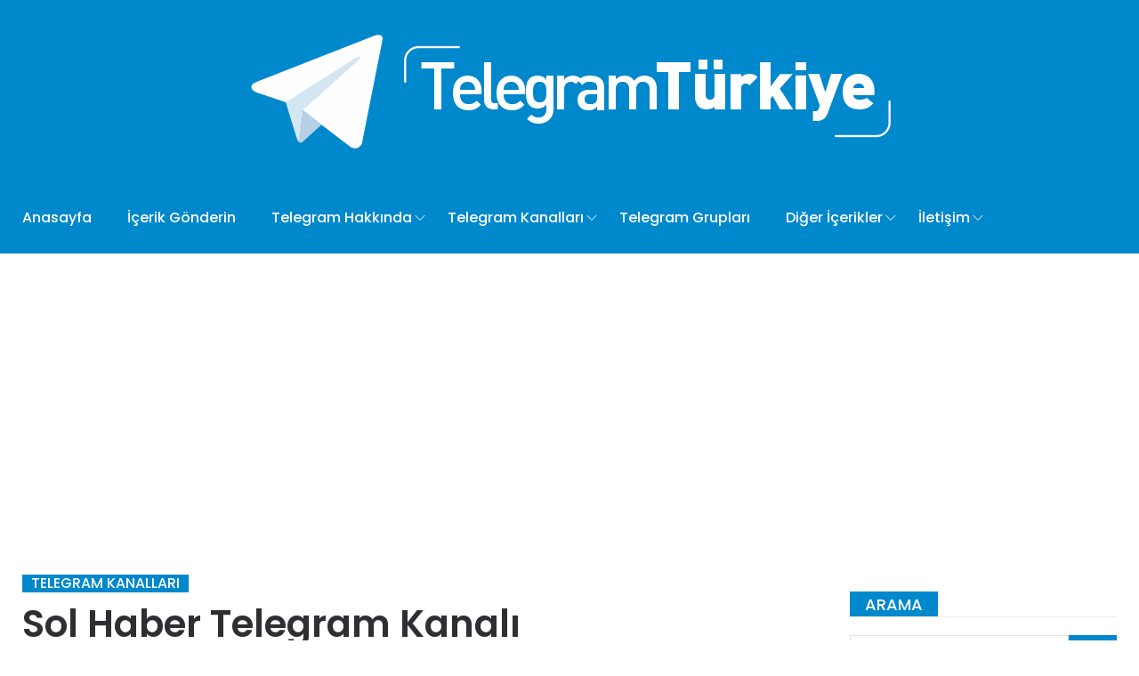

--- FILE ---
content_type: text/html; charset=UTF-8
request_url: https://telegramturkiye.com/sol-haber-telegram-kanali/
body_size: 13986
content:
<!DOCTYPE html>
<html dir="ltr" lang="tr" itemscope itemtype="https://schema.org/BlogPosting">
<head>
    <meta charset="UTF-8">
    <meta name="viewport" content="width=device-width">
	<meta name="yandex-verification" content="f785533025d870ba" />
	    <link rel="profile" href="https://gmpg.org/xfn/11" />
    <link rel="pingback" href="https://telegramturkiye.com/xmlrpc.php">
	<link rel="shortcut icon" href="https://telegramturkiye.com/wp-content/uploads/2019/12/Telegram-Logo-Boyut.png" type="image/x-icon" />

    <title>Sol Haber Telegram Kanalı | Telegram Türkiye</title>
	<style>img:is([sizes="auto" i], [sizes^="auto," i]) { contain-intrinsic-size: 3000px 1500px }</style>
	
		<!-- All in One SEO 4.7.8 - aioseo.com -->
	<meta name="robots" content="max-image-preview:large" />
	<meta name="author" content="İçerik Yöneticisi"/>
	<meta name="keywords" content="haber kanalları telegram,sol haber kanalı,solcu gazetesi haber kanalı,telegram ekonomi haberleri,telegram gazete kanalları,telegram gündem yorumları,telegram gündemdeki haberler,telegram haber kanalları,telegram kanalları,telegram siyasi haberler kanalı,telegram sol haber,telegram solcu gazete kanalı,telegram son dakika haberleri kanalı" />
	<link rel="canonical" href="https://telegramturkiye.com/sol-haber-telegram-kanali/" />
	<meta name="generator" content="All in One SEO (AIOSEO) 4.7.8" />
		<script type="application/ld+json" class="aioseo-schema">
			{"@context":"https:\/\/schema.org","@graph":[{"@type":"Article","@id":"https:\/\/telegramturkiye.com\/sol-haber-telegram-kanali\/#article","name":"Sol Haber Telegram Kanal\u0131 | Telegram T\u00fcrkiye","headline":"Sol Haber Telegram Kanal\u0131","author":{"@id":"https:\/\/telegramturkiye.com\/author\/icerikyoneticisi\/#author"},"publisher":{"@id":"https:\/\/telegramturkiye.com\/#organization"},"image":{"@type":"ImageObject","url":"https:\/\/telegramturkiye.com\/wp-content\/uploads\/2021\/05\/solhaber.jpg","width":320,"height":320},"datePublished":"2021-05-18T16:17:25+03:00","dateModified":"2021-05-18T16:17:25+03:00","inLanguage":"tr-TR","mainEntityOfPage":{"@id":"https:\/\/telegramturkiye.com\/sol-haber-telegram-kanali\/#webpage"},"isPartOf":{"@id":"https:\/\/telegramturkiye.com\/sol-haber-telegram-kanali\/#webpage"},"articleSection":"Telegram Kanallar\u0131, haber kanallar\u0131 telegram, sol haber kanal\u0131, solcu gazetesi haber kanal\u0131, telegram ekonomi haberleri, telegram gazete kanallar\u0131, telegram g\u00fcndem yorumlar\u0131, telegram g\u00fcndemdeki haberler, Telegram Haber Kanallar\u0131, telegram kanallar\u0131, telegram siyasi haberler kanal\u0131, telegram sol haber, telegram solcu gazete kanal\u0131, telegram son dakika haberleri kanal\u0131, G\u00f6rsel"},{"@type":"BreadcrumbList","@id":"https:\/\/telegramturkiye.com\/sol-haber-telegram-kanali\/#breadcrumblist","itemListElement":[{"@type":"ListItem","@id":"https:\/\/telegramturkiye.com\/#listItem","position":1,"name":"Ev","item":"https:\/\/telegramturkiye.com\/","nextItem":{"@type":"ListItem","@id":"https:\/\/telegramturkiye.com\/sol-haber-telegram-kanali\/#listItem","name":"Sol Haber Telegram Kanal\u0131"}},{"@type":"ListItem","@id":"https:\/\/telegramturkiye.com\/sol-haber-telegram-kanali\/#listItem","position":2,"name":"Sol Haber Telegram Kanal\u0131","previousItem":{"@type":"ListItem","@id":"https:\/\/telegramturkiye.com\/#listItem","name":"Ev"}}]},{"@type":"Organization","@id":"https:\/\/telegramturkiye.com\/#organization","name":"Telegram T\u00fcrkiye","description":"Telegram Nedir? \u00d6zellikleri Nelerdir?","url":"https:\/\/telegramturkiye.com\/","telephone":"+905073375884"},{"@type":"Person","@id":"https:\/\/telegramturkiye.com\/author\/icerikyoneticisi\/#author","url":"https:\/\/telegramturkiye.com\/author\/icerikyoneticisi\/","name":"\u0130\u00e7erik Y\u00f6neticisi","image":{"@type":"ImageObject","@id":"https:\/\/telegramturkiye.com\/sol-haber-telegram-kanali\/#authorImage","url":"https:\/\/secure.gravatar.com\/avatar\/071ab88b919a59ad7a961022cdc84aa0?s=96&d=mm&r=g","width":96,"height":96,"caption":"\u0130\u00e7erik Y\u00f6neticisi"}},{"@type":"WebPage","@id":"https:\/\/telegramturkiye.com\/sol-haber-telegram-kanali\/#webpage","url":"https:\/\/telegramturkiye.com\/sol-haber-telegram-kanali\/","name":"Sol Haber Telegram Kanal\u0131 | Telegram T\u00fcrkiye","inLanguage":"tr-TR","isPartOf":{"@id":"https:\/\/telegramturkiye.com\/#website"},"breadcrumb":{"@id":"https:\/\/telegramturkiye.com\/sol-haber-telegram-kanali\/#breadcrumblist"},"author":{"@id":"https:\/\/telegramturkiye.com\/author\/icerikyoneticisi\/#author"},"creator":{"@id":"https:\/\/telegramturkiye.com\/author\/icerikyoneticisi\/#author"},"image":{"@type":"ImageObject","url":"https:\/\/telegramturkiye.com\/wp-content\/uploads\/2021\/05\/solhaber.jpg","@id":"https:\/\/telegramturkiye.com\/sol-haber-telegram-kanali\/#mainImage","width":320,"height":320},"primaryImageOfPage":{"@id":"https:\/\/telegramturkiye.com\/sol-haber-telegram-kanali\/#mainImage"},"datePublished":"2021-05-18T16:17:25+03:00","dateModified":"2021-05-18T16:17:25+03:00"},{"@type":"WebSite","@id":"https:\/\/telegramturkiye.com\/#website","url":"https:\/\/telegramturkiye.com\/","name":"Telegram T\u00fcrkiye","description":"Telegram Nedir? \u00d6zellikleri Nelerdir?","inLanguage":"tr-TR","publisher":{"@id":"https:\/\/telegramturkiye.com\/#organization"}}]}
		</script>
		<!-- All in One SEO -->

<link rel='dns-prefetch' href='//fonts.googleapis.com' />
<link rel="alternate" type="application/rss+xml" title="Telegram Türkiye &raquo; akışı" href="https://telegramturkiye.com/feed/" />
<link rel="alternate" type="application/rss+xml" title="Telegram Türkiye &raquo; yorum akışı" href="https://telegramturkiye.com/comments/feed/" />
<link rel="alternate" type="application/rss+xml" title="Telegram Türkiye &raquo; Sol Haber Telegram Kanalı yorum akışı" href="https://telegramturkiye.com/sol-haber-telegram-kanali/feed/" />
<link rel='stylesheet' id='wp-block-library-css' href='https://telegramturkiye.com/wp-includes/css/dist/block-library/style.min.css' type='text/css' media='all' />
<style id='classic-theme-styles-inline-css' type='text/css'>
/*! This file is auto-generated */
.wp-block-button__link{color:#fff;background-color:#32373c;border-radius:9999px;box-shadow:none;text-decoration:none;padding:calc(.667em + 2px) calc(1.333em + 2px);font-size:1.125em}.wp-block-file__button{background:#32373c;color:#fff;text-decoration:none}
</style>
<style id='global-styles-inline-css' type='text/css'>
:root{--wp--preset--aspect-ratio--square: 1;--wp--preset--aspect-ratio--4-3: 4/3;--wp--preset--aspect-ratio--3-4: 3/4;--wp--preset--aspect-ratio--3-2: 3/2;--wp--preset--aspect-ratio--2-3: 2/3;--wp--preset--aspect-ratio--16-9: 16/9;--wp--preset--aspect-ratio--9-16: 9/16;--wp--preset--color--black: #000000;--wp--preset--color--cyan-bluish-gray: #abb8c3;--wp--preset--color--white: #ffffff;--wp--preset--color--pale-pink: #f78da7;--wp--preset--color--vivid-red: #cf2e2e;--wp--preset--color--luminous-vivid-orange: #ff6900;--wp--preset--color--luminous-vivid-amber: #fcb900;--wp--preset--color--light-green-cyan: #7bdcb5;--wp--preset--color--vivid-green-cyan: #00d084;--wp--preset--color--pale-cyan-blue: #8ed1fc;--wp--preset--color--vivid-cyan-blue: #0693e3;--wp--preset--color--vivid-purple: #9b51e0;--wp--preset--gradient--vivid-cyan-blue-to-vivid-purple: linear-gradient(135deg,rgba(6,147,227,1) 0%,rgb(155,81,224) 100%);--wp--preset--gradient--light-green-cyan-to-vivid-green-cyan: linear-gradient(135deg,rgb(122,220,180) 0%,rgb(0,208,130) 100%);--wp--preset--gradient--luminous-vivid-amber-to-luminous-vivid-orange: linear-gradient(135deg,rgba(252,185,0,1) 0%,rgba(255,105,0,1) 100%);--wp--preset--gradient--luminous-vivid-orange-to-vivid-red: linear-gradient(135deg,rgba(255,105,0,1) 0%,rgb(207,46,46) 100%);--wp--preset--gradient--very-light-gray-to-cyan-bluish-gray: linear-gradient(135deg,rgb(238,238,238) 0%,rgb(169,184,195) 100%);--wp--preset--gradient--cool-to-warm-spectrum: linear-gradient(135deg,rgb(74,234,220) 0%,rgb(151,120,209) 20%,rgb(207,42,186) 40%,rgb(238,44,130) 60%,rgb(251,105,98) 80%,rgb(254,248,76) 100%);--wp--preset--gradient--blush-light-purple: linear-gradient(135deg,rgb(255,206,236) 0%,rgb(152,150,240) 100%);--wp--preset--gradient--blush-bordeaux: linear-gradient(135deg,rgb(254,205,165) 0%,rgb(254,45,45) 50%,rgb(107,0,62) 100%);--wp--preset--gradient--luminous-dusk: linear-gradient(135deg,rgb(255,203,112) 0%,rgb(199,81,192) 50%,rgb(65,88,208) 100%);--wp--preset--gradient--pale-ocean: linear-gradient(135deg,rgb(255,245,203) 0%,rgb(182,227,212) 50%,rgb(51,167,181) 100%);--wp--preset--gradient--electric-grass: linear-gradient(135deg,rgb(202,248,128) 0%,rgb(113,206,126) 100%);--wp--preset--gradient--midnight: linear-gradient(135deg,rgb(2,3,129) 0%,rgb(40,116,252) 100%);--wp--preset--font-size--small: 13px;--wp--preset--font-size--medium: 20px;--wp--preset--font-size--large: 36px;--wp--preset--font-size--x-large: 42px;--wp--preset--spacing--20: 0.44rem;--wp--preset--spacing--30: 0.67rem;--wp--preset--spacing--40: 1rem;--wp--preset--spacing--50: 1.5rem;--wp--preset--spacing--60: 2.25rem;--wp--preset--spacing--70: 3.38rem;--wp--preset--spacing--80: 5.06rem;--wp--preset--shadow--natural: 6px 6px 9px rgba(0, 0, 0, 0.2);--wp--preset--shadow--deep: 12px 12px 50px rgba(0, 0, 0, 0.4);--wp--preset--shadow--sharp: 6px 6px 0px rgba(0, 0, 0, 0.2);--wp--preset--shadow--outlined: 6px 6px 0px -3px rgba(255, 255, 255, 1), 6px 6px rgba(0, 0, 0, 1);--wp--preset--shadow--crisp: 6px 6px 0px rgba(0, 0, 0, 1);}:where(.is-layout-flex){gap: 0.5em;}:where(.is-layout-grid){gap: 0.5em;}body .is-layout-flex{display: flex;}.is-layout-flex{flex-wrap: wrap;align-items: center;}.is-layout-flex > :is(*, div){margin: 0;}body .is-layout-grid{display: grid;}.is-layout-grid > :is(*, div){margin: 0;}:where(.wp-block-columns.is-layout-flex){gap: 2em;}:where(.wp-block-columns.is-layout-grid){gap: 2em;}:where(.wp-block-post-template.is-layout-flex){gap: 1.25em;}:where(.wp-block-post-template.is-layout-grid){gap: 1.25em;}.has-black-color{color: var(--wp--preset--color--black) !important;}.has-cyan-bluish-gray-color{color: var(--wp--preset--color--cyan-bluish-gray) !important;}.has-white-color{color: var(--wp--preset--color--white) !important;}.has-pale-pink-color{color: var(--wp--preset--color--pale-pink) !important;}.has-vivid-red-color{color: var(--wp--preset--color--vivid-red) !important;}.has-luminous-vivid-orange-color{color: var(--wp--preset--color--luminous-vivid-orange) !important;}.has-luminous-vivid-amber-color{color: var(--wp--preset--color--luminous-vivid-amber) !important;}.has-light-green-cyan-color{color: var(--wp--preset--color--light-green-cyan) !important;}.has-vivid-green-cyan-color{color: var(--wp--preset--color--vivid-green-cyan) !important;}.has-pale-cyan-blue-color{color: var(--wp--preset--color--pale-cyan-blue) !important;}.has-vivid-cyan-blue-color{color: var(--wp--preset--color--vivid-cyan-blue) !important;}.has-vivid-purple-color{color: var(--wp--preset--color--vivid-purple) !important;}.has-black-background-color{background-color: var(--wp--preset--color--black) !important;}.has-cyan-bluish-gray-background-color{background-color: var(--wp--preset--color--cyan-bluish-gray) !important;}.has-white-background-color{background-color: var(--wp--preset--color--white) !important;}.has-pale-pink-background-color{background-color: var(--wp--preset--color--pale-pink) !important;}.has-vivid-red-background-color{background-color: var(--wp--preset--color--vivid-red) !important;}.has-luminous-vivid-orange-background-color{background-color: var(--wp--preset--color--luminous-vivid-orange) !important;}.has-luminous-vivid-amber-background-color{background-color: var(--wp--preset--color--luminous-vivid-amber) !important;}.has-light-green-cyan-background-color{background-color: var(--wp--preset--color--light-green-cyan) !important;}.has-vivid-green-cyan-background-color{background-color: var(--wp--preset--color--vivid-green-cyan) !important;}.has-pale-cyan-blue-background-color{background-color: var(--wp--preset--color--pale-cyan-blue) !important;}.has-vivid-cyan-blue-background-color{background-color: var(--wp--preset--color--vivid-cyan-blue) !important;}.has-vivid-purple-background-color{background-color: var(--wp--preset--color--vivid-purple) !important;}.has-black-border-color{border-color: var(--wp--preset--color--black) !important;}.has-cyan-bluish-gray-border-color{border-color: var(--wp--preset--color--cyan-bluish-gray) !important;}.has-white-border-color{border-color: var(--wp--preset--color--white) !important;}.has-pale-pink-border-color{border-color: var(--wp--preset--color--pale-pink) !important;}.has-vivid-red-border-color{border-color: var(--wp--preset--color--vivid-red) !important;}.has-luminous-vivid-orange-border-color{border-color: var(--wp--preset--color--luminous-vivid-orange) !important;}.has-luminous-vivid-amber-border-color{border-color: var(--wp--preset--color--luminous-vivid-amber) !important;}.has-light-green-cyan-border-color{border-color: var(--wp--preset--color--light-green-cyan) !important;}.has-vivid-green-cyan-border-color{border-color: var(--wp--preset--color--vivid-green-cyan) !important;}.has-pale-cyan-blue-border-color{border-color: var(--wp--preset--color--pale-cyan-blue) !important;}.has-vivid-cyan-blue-border-color{border-color: var(--wp--preset--color--vivid-cyan-blue) !important;}.has-vivid-purple-border-color{border-color: var(--wp--preset--color--vivid-purple) !important;}.has-vivid-cyan-blue-to-vivid-purple-gradient-background{background: var(--wp--preset--gradient--vivid-cyan-blue-to-vivid-purple) !important;}.has-light-green-cyan-to-vivid-green-cyan-gradient-background{background: var(--wp--preset--gradient--light-green-cyan-to-vivid-green-cyan) !important;}.has-luminous-vivid-amber-to-luminous-vivid-orange-gradient-background{background: var(--wp--preset--gradient--luminous-vivid-amber-to-luminous-vivid-orange) !important;}.has-luminous-vivid-orange-to-vivid-red-gradient-background{background: var(--wp--preset--gradient--luminous-vivid-orange-to-vivid-red) !important;}.has-very-light-gray-to-cyan-bluish-gray-gradient-background{background: var(--wp--preset--gradient--very-light-gray-to-cyan-bluish-gray) !important;}.has-cool-to-warm-spectrum-gradient-background{background: var(--wp--preset--gradient--cool-to-warm-spectrum) !important;}.has-blush-light-purple-gradient-background{background: var(--wp--preset--gradient--blush-light-purple) !important;}.has-blush-bordeaux-gradient-background{background: var(--wp--preset--gradient--blush-bordeaux) !important;}.has-luminous-dusk-gradient-background{background: var(--wp--preset--gradient--luminous-dusk) !important;}.has-pale-ocean-gradient-background{background: var(--wp--preset--gradient--pale-ocean) !important;}.has-electric-grass-gradient-background{background: var(--wp--preset--gradient--electric-grass) !important;}.has-midnight-gradient-background{background: var(--wp--preset--gradient--midnight) !important;}.has-small-font-size{font-size: var(--wp--preset--font-size--small) !important;}.has-medium-font-size{font-size: var(--wp--preset--font-size--medium) !important;}.has-large-font-size{font-size: var(--wp--preset--font-size--large) !important;}.has-x-large-font-size{font-size: var(--wp--preset--font-size--x-large) !important;}
:where(.wp-block-post-template.is-layout-flex){gap: 1.25em;}:where(.wp-block-post-template.is-layout-grid){gap: 1.25em;}
:where(.wp-block-columns.is-layout-flex){gap: 2em;}:where(.wp-block-columns.is-layout-grid){gap: 2em;}
:root :where(.wp-block-pullquote){font-size: 1.5em;line-height: 1.6;}
</style>
<link crossorigin="anonymous" integrity="sha384-z/TX11JnTXgeaT0cx273xZ01goybsi1ikx1mQ001qD8nfUOyO8lR/uttVfPhowWL" rel='stylesheet' id='wprc-style-css' href="https://cdn.jsdelivr.net/wp/report-content/tags/1.7/static/css/styles.css" type='text/css' media='all' />
<link rel='stylesheet' id='core-front-css' href='https://telegramturkiye.com/wp-content/plugins/theme-core/assets/css/na-core-front.css' type='text/css' media='all' />
<link crossorigin="anonymous" integrity="sha384-mr4kxcwdMn1K7nACGCoCon9FWsQVKc42Lb0n94fDQStno+yybWVUpfZp4kF3ilsx" rel='stylesheet' id='if-menu-site-css-css' href="https://cdn.jsdelivr.net/wp/if-menu/tags/0.19.2/assets/if-menu-site.css" type='text/css' media='all' />
<link rel='stylesheet' id='peflican-fonts-css' href='//fonts.googleapis.com/css?family=Poppins%3A300%2C400%2C500%2C600%2C700&#038;subset=latin%2Clatin-ext' type='text/css' media='all' />
<link rel='stylesheet' id='bootstrap-css' href='https://telegramturkiye.com/wp-content/themes/TelegramTurkiye/assets/css/bootstrap.min.css' type='text/css' media='all' />
<link rel='stylesheet' id='font-awesome-css' href='https://telegramturkiye.com/wp-content/plugins/js_composer/assets/lib/bower/font-awesome/css/font-awesome.min.css' type='text/css' media='all' />
<link rel='stylesheet' id='jquery-ui-css' href='https://telegramturkiye.com/wp-content/themes/TelegramTurkiye/assets/css/jquery-ui.min.css' type='text/css' media='all' />
<link rel='stylesheet' id='themify-icons-css' href='https://telegramturkiye.com/wp-content/themes/TelegramTurkiye/assets/css/themify-icons.css' type='text/css' media='all' />
<link rel='stylesheet' id='photoswipe-css' href='https://telegramturkiye.com/wp-content/themes/TelegramTurkiye/assets/css/photoswipe.css' type='text/css' media='all' />
<link rel='stylesheet' id='default-skin-css' href='https://telegramturkiye.com/wp-content/themes/TelegramTurkiye/assets/css/default-skin/default-skin.css' type='text/css' media='all' />
<link rel='stylesheet' id='peflican-main-css' href='https://telegramturkiye.com/wp-content/themes/TelegramTurkiye/style.css' type='text/css' media='all' />
<link rel='stylesheet' id='peflican-css-css' href='https://telegramturkiye.com/wp-content/themes/TelegramTurkiye/assets/css/style-default.min.css' type='text/css' media='all' />
<style id='peflican-css-inline-css' type='text/css'>

		/* Custom  color title  */
        #na-footer .widgettitle,#na-footer ul li,#na-footer ul li a,#na-footer ul li b,[class*="ion-social-"],#na-footer,#na-footer .footer-bottom .coppy-right a
		{
		    color:#ffffff;
		}
		[class*="ion-social-"]{
		    border-color:#ffffff;
		}

	

		/* Custom  color title  */
        #na-footer,#na-footer .footer-bottom,#na-footer .footer-center
		{
		    background:#0088cc;
		}

	

		/* Custom  color title  */
		#peflican-header,.header-drawer #peflican-header,.header-content-menu{
		    background:#0088cc;
		}

	

		/* Custom  color title  */
		.menu-drawer #na-menu-primary ul.mega-menu > li > a,
		#na-menu-primary ul > li[class*="-has-children"] > a::before,
		.menu-drawer #na-menu-primary ul > li[class*="-has-children"] > a::before,
		.btn-mini-search, .na-cart .icon-cart,
		.peflican_icon-bar,
        #na-menu-primary ul.mega-menu > li > a
		{
		    color:#ffffff;
		}

	

		/* Custom  color title  */
		body{
		    background:#ffffff;
		}

	

		/* Custom  color title  */
		.widgettitle,.title-left{
		    background:#0088cc;
		}

	
</style>
<!--[if lt IE 9]>
<link rel='stylesheet' id='vc_lte_ie9-css' href='https://telegramturkiye.com/wp-content/plugins/js_composer/assets/css/vc_lte_ie9.min.css' type='text/css' media='screen' />
<![endif]-->
<link rel='stylesheet' id='js_composer_front-css' href='https://telegramturkiye.com/wp-content/plugins/js_composer/assets/css/js_composer.min.css' type='text/css' media='all' />
<script type="text/javascript" src="https://cdn.jsdelivr.net/gh/WordPress/WordPress@6.4/wp-includes/js/jquery/jquery.min.js" id="jquery-core-js" integrity="sha384-vT0xsrWPQ3JMjk9+X3p3J4glfdqQsMBzYwpxS1LPybrkJs6kZDw7slFXJ2iUkUy4" crossorigin="anonymous"></script>
<script type="text/javascript" src="https://telegramturkiye.com/wp-includes/js/jquery/jquery-migrate.min.js" id="jquery-migrate-js"></script>
<script type="text/javascript" id="wprc-script-js-extra">
/* <![CDATA[ */
var wprcajaxhandler = {"ajaxurl":"https:\/\/telegramturkiye.com\/wp-admin\/admin-ajax.php"};
/* ]]> */
</script>
<script type="text/javascript" src="https://cdn.jsdelivr.net/wp/report-content/tags/1.7/static/js/scripts.js" id="wprc-script-js" integrity="sha384-omLTDWQiHrBjOkYh+dl6XG2c6tQU7EXc7gvyYruip6zwA/tFMeVBAOdISWbY2fYe" crossorigin="anonymous"></script>

<!-- OG: 3.2.3 --><link rel="image_src" href="https://telegramturkiye.com/wp-content/uploads/2021/05/solhaber.jpg"><meta name="msapplication-TileImage" content="https://telegramturkiye.com/wp-content/uploads/2021/05/solhaber.jpg">
<meta property="og:image" content="https://telegramturkiye.com/wp-content/uploads/2021/05/solhaber.jpg"><meta property="og:image:secure_url" content="https://telegramturkiye.com/wp-content/uploads/2021/05/solhaber.jpg"><meta property="og:image:width" content="320"><meta property="og:image:height" content="320"><meta property="og:image:alt" content="solhaber"><meta property="og:image:type" content="image/jpeg"><meta property="og:description" content="Sol Haber Telegram Kanalı"><meta property="og:type" content="article"><meta property="og:locale" content="tr"><meta property="og:site_name" content="Telegram Türkiye"><meta property="og:title" content="Sol Haber Telegram Kanalı"><meta property="og:url" content="https://telegramturkiye.com/sol-haber-telegram-kanali/"><meta property="og:updated_time" content="2021-05-18T16:17:25+03:00">
<meta property="article:tag" content="haber kanalları telegram"><meta property="article:tag" content="sol haber kanalı"><meta property="article:tag" content="solcu gazetesi haber kanalı"><meta property="article:tag" content="telegram ekonomi haberleri"><meta property="article:tag" content="telegram gazete kanalları"><meta property="article:tag" content="telegram gündem yorumları"><meta property="article:tag" content="telegram gündemdeki haberler"><meta property="article:tag" content="Telegram Haber Kanalları"><meta property="article:tag" content="telegram kanalları"><meta property="article:tag" content="telegram siyasi haberler kanalı"><meta property="article:tag" content="telegram sol haber"><meta property="article:tag" content="telegram solcu gazete kanalı"><meta property="article:tag" content="telegram son dakika haberleri kanalı"><meta property="article:published_time" content="2021-05-18T13:17:25+00:00"><meta property="article:modified_time" content="2021-05-18T13:17:25+00:00"><meta property="article:section" content="Telegram Kanalları"><meta property="article:author:first_name" content="İçerik"><meta property="article:author:last_name" content="Yöneticisi"><meta property="article:author:username" content="İçerik Yöneticisi">
<meta property="twitter:partner" content="ogwp"><meta property="twitter:card" content="summary"><meta property="twitter:image" content="https://telegramturkiye.com/wp-content/uploads/2021/05/solhaber.jpg"><meta property="twitter:image:alt" content="solhaber"><meta property="twitter:title" content="Sol Haber Telegram Kanalı"><meta property="twitter:description" content="Sol Haber Telegram Kanalı"><meta property="twitter:url" content="https://telegramturkiye.com/sol-haber-telegram-kanali/">
<meta itemprop="image" content="https://telegramturkiye.com/wp-content/uploads/2021/05/solhaber.jpg"><meta itemprop="name" content="Sol Haber Telegram Kanalı"><meta itemprop="description" content="Sol Haber Telegram Kanalı"><meta itemprop="datePublished" content="2021-05-18"><meta itemprop="dateModified" content="2021-05-18T13:17:25+00:00"><meta itemprop="author" content="İçerik Yöneticisi"><meta itemprop="tagline" content="Telegram Nedir? Özellikleri Nelerdir?">
<meta property="profile:first_name" content="İçerik"><meta property="profile:last_name" content="Yöneticisi"><meta property="profile:username" content="İçerik Yöneticisi">
<!-- /OG -->

<link rel="https://api.w.org/" href="https://telegramturkiye.com/wp-json/" /><link rel="alternate" title="JSON" type="application/json" href="https://telegramturkiye.com/wp-json/wp/v2/posts/5875" /><link rel="EditURI" type="application/rsd+xml" title="RSD" href="https://telegramturkiye.com/xmlrpc.php?rsd" />
<meta name="generator" content="WordPress 6.7.4" />
<link rel='shortlink' href='https://telegramturkiye.com/?p=5875' />
<link rel="alternate" title="oEmbed (JSON)" type="application/json+oembed" href="https://telegramturkiye.com/wp-json/oembed/1.0/embed?url=https%3A%2F%2Ftelegramturkiye.com%2Fsol-haber-telegram-kanali%2F" />
<link rel="alternate" title="oEmbed (XML)" type="text/xml+oembed" href="https://telegramturkiye.com/wp-json/oembed/1.0/embed?url=https%3A%2F%2Ftelegramturkiye.com%2Fsol-haber-telegram-kanali%2F&#038;format=xml" />
    <meta property="fb:app_id" content="" />
    <meta property="fb:app_id" content="" />
		<script>
			document.documentElement.className = document.documentElement.className.replace('no-js', 'js');
		</script>
				<style>
			.no-js img.lazyload {
				display: none;
			}

			figure.wp-block-image img.lazyloading {
				min-width: 150px;
			}

						.lazyload, .lazyloading {
				opacity: 0;
			}

			.lazyloaded {
				opacity: 1;
				transition: opacity 400ms;
				transition-delay: 0ms;
			}

					</style>
		      <meta name="onesignal" content="wordpress-plugin"/>
            <script>

      window.OneSignalDeferred = window.OneSignalDeferred || [];

      OneSignalDeferred.push(function(OneSignal) {
        var oneSignal_options = {};
        window._oneSignalInitOptions = oneSignal_options;

        oneSignal_options['serviceWorkerParam'] = { scope: '/' };
oneSignal_options['serviceWorkerPath'] = 'OneSignalSDKWorker.js.php';

        OneSignal.Notifications.setDefaultUrl("https://telegramturkiye.com");

        oneSignal_options['wordpress'] = true;
oneSignal_options['appId'] = 'cc69f346-b03e-4daf-9ae9-37ab08cba5a8';
oneSignal_options['allowLocalhostAsSecureOrigin'] = true;
oneSignal_options['welcomeNotification'] = { };
oneSignal_options['welcomeNotification']['title'] = "";
oneSignal_options['welcomeNotification']['message'] = "Telegramturkiye.comun kalbi artık sizin için çarpıyor! Teşekkürler.";
oneSignal_options['path'] = "https://telegramturkiye.com/wp-content/plugins/onesignal-free-web-push-notifications/sdk_files/";
oneSignal_options['safari_web_id'] = "web.onesignal.auto.3437296f-1581-4c9c-99a7-ef947df2b18c";
oneSignal_options['promptOptions'] = { };
oneSignal_options['promptOptions']['actionMessage'] = "Sizi sitemize yeni eklenen Telegram içerikleriyle alakalı bilgilendirmek istiyoruz!";
oneSignal_options['promptOptions']['acceptButtonText'] = "Bildirimleri Aç";
oneSignal_options['promptOptions']['cancelButtonText'] = "Hayır, Teşekkürler";
oneSignal_options['promptOptions']['siteName'] = "https://telegramturkiye.com";
oneSignal_options['notifyButton'] = { };
oneSignal_options['notifyButton']['enable'] = true;
oneSignal_options['notifyButton']['position'] = 'bottom-right';
oneSignal_options['notifyButton']['theme'] = 'inverse';
oneSignal_options['notifyButton']['size'] = 'medium';
oneSignal_options['notifyButton']['showCredit'] = true;
oneSignal_options['notifyButton']['text'] = {};
oneSignal_options['notifyButton']['text']['tip.state.unsubscribed'] = 'Bildirimlere Abone Olun';
oneSignal_options['notifyButton']['text']['tip.state.subscribed'] = 'Bildirimlere Abone Oldunuz';
oneSignal_options['notifyButton']['text']['tip.state.blocked'] = 'Bildirimlerimizi Engellediniz';
oneSignal_options['notifyButton']['text']['message.action.subscribed'] = 'Abone olduğunuz için teşekkürler.';
oneSignal_options['notifyButton']['text']['message.action.resubscribed'] = 'Tekrar hoş geldiniz!';
oneSignal_options['notifyButton']['text']['message.action.unsubscribed'] = 'Bir daha bildirim almayacaksınız.';
oneSignal_options['notifyButton']['text']['dialog.main.title'] = 'Bildirimleri Yönetin';
oneSignal_options['notifyButton']['text']['dialog.main.button.subscribe'] = 'Abone Ol';
oneSignal_options['notifyButton']['text']['dialog.main.button.unsubscribe'] = 'Abonelikten Çık';
oneSignal_options['notifyButton']['text']['dialog.blocked.title'] = 'Bildirimlerin Engelini Kaldırın';
              OneSignal.init(window._oneSignalInitOptions);
              OneSignal.Slidedown.promptPush()      });

      function documentInitOneSignal() {
        var oneSignal_elements = document.getElementsByClassName("OneSignal-prompt");

        var oneSignalLinkClickHandler = function(event) { OneSignal.Notifications.requestPermission(); event.preventDefault(); };        for(var i = 0; i < oneSignal_elements.length; i++)
          oneSignal_elements[i].addEventListener('click', oneSignalLinkClickHandler, false);
      }

      if (document.readyState === 'complete') {
           documentInitOneSignal();
      }
      else {
           window.addEventListener("load", function(event){
               documentInitOneSignal();
          });
      }
    </script>
<meta name="generator" content="Powered by WPBakery Page Builder - drag and drop page builder for WordPress."/>
		<style type="text/css" id="wp-custom-css">
			.wpcf7 { 
	text-align: center;
}

.wpcf7 input[type="text"],
.wpcf7 input[type="email"],
.wpcf7 input[type="select"],
.wpcf7 textarea {
	background:#0088cc;
	color:#FFF;
	font-family:lora, sans-serif; 
}

.wpcf7 input[type="submit"],
.wpcf7 input[type="button"] { 
	background-color:#725f4c;
	width:100%;
	text-align:center;
	text-transform:uppercase;
}		</style>
		<noscript><style> .wpb_animate_when_almost_visible { opacity: 1; }</style></noscript>	<script async src="https://pagead2.googlesyndication.com/pagead/js/adsbygoogle.js?client=ca-pub-7184994763043510" crossorigin="anonymous"></script>
	<script type="text/javascript" src="https://telegramturkiye.com/wp-content/themes/TelegramTurkiye/ya.me.js"></script>
<!-- Global site tag (gtag.js) - Google Analytics -->
<script async src="https://www.googletagmanager.com/gtag/js?id=UA-154437531-1"></script>
<script>
  window.dataLayer = window.dataLayer || [];
  function gtag(){dataLayer.push(arguments);}
  gtag('js', new Date());

  gtag('config', 'UA-154437531-1');
</script>

</head>
<body class="post-template-default single single-post postid-5875 single-format-image wpb-js-composer js-comp-ver-6.0.5 vc_responsive">
	
<div id="page" class="wrapper site">
    <div class="canvas-overlay"></div>
    <header id="masthead" class="site-header header-center">
    <div id="peflican-header">
        <!--Logo-->
        <div class="header-content-logo" >
                    <div class="site-logo" id="logo">
            <a href="https://telegramturkiye.com/" rel="home">
                                    <img data-src="https://telegramturkiye.com/wp-content/uploads/2019/12/TTelegramTurkiye.png" alt="Telegram Türkiye" src="[data-uri]" class="lazyload" style="--smush-placeholder-width: 750px; --smush-placeholder-aspect-ratio: 750/154;" /><noscript><img src="https://telegramturkiye.com/wp-content/uploads/2019/12/TTelegramTurkiye.png" alt="Telegram Türkiye" /></noscript>
                

            </a>
        </div>
                    

        </div>
        <div class="container">
            <div class="header-content">
                <div class="peflican-header-content">
                    <div class="header-content-menu " align="center">
                        <!-- Menu-->
                        <div id="na-menu-primary" class="nav-menu clearfix">
                            <nav class="text-center na-menu-primary clearfix">
                                <ul id="menu-ana-menu" class="nav navbar-nav na-menu mega-menu"><li id="menu-item-630" class="menu-item menu-item-type-post_type menu-item-object-page menu-item-home menu-item-630"><a href="https://telegramturkiye.com/" title="						">Anasayfa</a></li>
<li id="menu-item-2847" class="menu-item menu-item-type-post_type menu-item-object-page menu-item-2847"><a href="https://telegramturkiye.com/telegram-topluluklarinizi-gonderin/">İçerik Gönderin</a></li>
<li id="menu-item-1538" class="menu-item menu-item-type-taxonomy menu-item-object-category menu-item-has-children menu-item-1538"><a href="https://telegramturkiye.com/kategori/telegram-hakkinda/">Telegram Hakkında</a>
<ul class="sub-menu">
	<li id="menu-item-1751" class="menu-item menu-item-type-taxonomy menu-item-object-category menu-item-1751"><a href="https://telegramturkiye.com/kategori/telegram-hakkinda/">Hakkında</a></li>
	<li id="menu-item-6374" class="menu-item menu-item-type-post_type menu-item-object-page menu-item-6374"><a href="https://telegramturkiye.com/telegramin-sahibi-pavel-durov-kimdir/">Pavel Durov Kimdir?</a></li>
	<li id="menu-item-1655" class="menu-item menu-item-type-post_type menu-item-object-page menu-item-1655"><a href="https://telegramturkiye.com/telegram-messenger-indir-andoid-ios/">Telegram İndir</a></li>
	<li id="menu-item-1694" class="menu-item menu-item-type-taxonomy menu-item-object-category menu-item-1694"><a href="https://telegramturkiye.com/kategori/telegram-hakkinda/telegramdan-haberler/">Telegram&#8217;dan Haberler</a></li>
</ul>
</li>
<li id="menu-item-1285" class="menu-item menu-item-type-taxonomy menu-item-object-category current-post-ancestor current-menu-parent current-post-parent menu-item-has-children menu-item-1285"><a href="https://telegramturkiye.com/kategori/telegram-kanallari/" title="						">Telegram Kanalları</a>
<ul class="sub-menu">
	<li id="menu-item-1563" class="menu-item menu-item-type-taxonomy menu-item-object-category menu-item-1563"><a href="https://telegramturkiye.com/kategori/telegram-kanallari/yerli-dizi-kanallari/">Yerli Dizi Kanalları</a></li>
	<li id="menu-item-1562" class="menu-item menu-item-type-taxonomy menu-item-object-category menu-item-1562"><a href="https://telegramturkiye.com/kategori/telegram-kanallari/yabanci-dizi-kanallari/">Yabancı Dizi Kanalları</a></li>
</ul>
</li>
<li id="menu-item-1284" class="menu-item menu-item-type-taxonomy menu-item-object-category menu-item-1284"><a href="https://telegramturkiye.com/kategori/telegram-gruplari/" title="						">Telegram Grupları</a></li>
<li id="menu-item-3846" class="menu-item menu-item-type-custom menu-item-object-custom menu-item-has-children menu-item-3846"><a href="#">Diğer İçerikler</a>
<ul class="sub-menu">
	<li id="menu-item-1283" class="menu-item menu-item-type-taxonomy menu-item-object-category menu-item-1283"><a href="https://telegramturkiye.com/kategori/telegram-botlari/" title="						">Telegram Botları</a></li>
	<li id="menu-item-1445" class="menu-item menu-item-type-taxonomy menu-item-object-category menu-item-1445"><a href="https://telegramturkiye.com/kategori/telegram-sticker-paketleri/">Sticker Paketleri</a></li>
</ul>
</li>
<li id="menu-item-4847" class="menu-item menu-item-type-post_type menu-item-object-page menu-item-has-children menu-item-4847"><a href="https://telegramturkiye.com/bir-soru-sorun-veya-bir-problemden-bahsedin/">İletişim</a>
<ul class="sub-menu">
	<li id="menu-item-4865" class="menu-item menu-item-type-post_type menu-item-object-page menu-item-4865"><a href="https://telegramturkiye.com/bir-soru-sorun-veya-bir-problemden-bahsedin/">Soru Sorun</a></li>
	<li id="menu-item-4858" class="menu-item menu-item-type-post_type menu-item-object-page menu-item-4858"><a href="https://telegramturkiye.com/telegram-kanal-grup-bilgilerinizi-guncelleyin/">İçeriğimi Güncelle</a></li>
</ul>
</li>
</ul>                            </nav>
                        </div>
                    </div>
                </div>
            </div>
        </div>
    </div>
</header><!-- .site-header -->    <div id="content" class="site-content"><div class="wrap-content" role="main">
    <div class="container wrap-content-inner">
        <div class="row">
            
                    <div class="main-content padding-right col-sx-12 col-sm-12 col-md-9 col-lg-9">
                    <div class="content-inner">
                                            <div class="box box-article">
                            <article id="post-5875" class="post-5875 post type-post status-publish format-image has-post-thumbnail hentry category-telegram-kanallari tag-haber-kanallari-telegram tag-sol-haber-kanali tag-solcu-gazetesi-haber-kanali tag-telegram-ekonomi-haberleri tag-telegram-gazete-kanallari tag-telegram-gundem-yorumlari tag-telegram-gundemdeki-haberler tag-telegram-haber-kanallari tag-telegram-kanallari tag-telegram-siyasi-haberler-kanali tag-telegram-sol-haber tag-telegram-solcu-gazete-kanali tag-telegram-son-dakika-haberleri-kanali post_format-post-format-image">
                                <div class="single-header clearfix" >
                                    <header class="entry-header-title">
                                        <span class="post-cat">               	<a href="https://telegramturkiye.com/kategori/telegram-kanallari/" style  = background:# title="Telegram Kanalları" >Telegram Kanalları</a>
                            </span>
                                        <span class="post-date">
                                                                                    </span>
                                        <h1 class="entry-title">Sol Haber Telegram Kanalı</h1>                                    </header>
                                    <!-- .entry-header -->

                                                                        <div class="article-meta-group clearfix">
                                        <div class="article-meta">
                                            
                
                                            </div>
                                        
    <div class="social share-links clearfix">
                    </div>

                                    </div>
                                </div>

                                
                                                                                                                                                                                                    
                                
                                <div class="entry-content clearfix">
                                    <div class="vc_row wpb_row vc_row-fluid"><div class="wpb_column vc_column_container vc_col-sm-12"><div class="vc_column-inner"><div class="wpb_wrapper"><div class="vc_row wpb_row vc_inner vc_row-fluid"><div class="wpb_column vc_column_container vc_col-sm-3"><div class="vc_column-inner"><div class="wpb_wrapper">
	<div  class="wpb_single_image wpb_content_element vc_align_center">
		
		<figure class="wpb_wrapper vc_figure">
			<div class="vc_single_image-wrapper   vc_box_border_grey"><img fetchpriority="high" decoding="async" width="320" height="320" src="https://telegramturkiye.com/wp-content/uploads/2021/05/solhaber.jpg" class="vc_single_image-img attachment-large" alt="" srcset="https://telegramturkiye.com/wp-content/uploads/2021/05/solhaber.jpg 320w, https://telegramturkiye.com/wp-content/uploads/2021/05/solhaber-300x300.jpg 300w, https://telegramturkiye.com/wp-content/uploads/2021/05/solhaber-150x150.jpg 150w, https://telegramturkiye.com/wp-content/uploads/2021/05/solhaber-100x100.jpg 100w" sizes="(max-width: 320px) 100vw, 320px" /></div>
		</figure>
	</div>
</div></div></div><div class="wpb_column vc_column_container vc_col-sm-9"><div class="vc_column-inner"><div class="wpb_wrapper"><div class="vc_empty_space"   style="height: 32px"><span class="vc_empty_space_inner"></span></div>
	<div class="wpb_text_column wpb_content_element " >
		<div class="wpb_wrapper">
			<p>Sol haber, Siyaset, Ekonomi, Gündem hakkında Ülkemizdeki ve Dünyadaki son dakika haberleri sizlerle paylaşan Telegram kanalıdır. Kanala abone olabilirsiniz.</p>

		</div>
	</div>
</div></div></div></div><div class="vc_empty_space"   style="height: 32px"><span class="vc_empty_space_inner"></span></div><div class="vc_btn3-container vc_btn3-center" ><a class="vc_general vc_btn3 vc_btn3-size-md vc_btn3-shape-rounded vc_btn3-style-modern vc_btn3-icon-left vc_btn3-color-primary" href="https://t.me/solhaber" title=""><i class="vc_btn3-icon fa fa-paper-plane"></i> Telegram Kanalına Abone Ol</a></div><div class="vc_empty_space"   style="height: 32px"><span class="vc_empty_space_inner"></span></div></div></div></div></div>
<div class="wprc-container red-colorscheme">
	<button type="button" class="wprc-switch">Bir sorun mu var? Bize bildirin.</button>
	<div class="wprc-content">
		<div class="wprc-message">
		</div>
		<div class="wprc-form">
							<div class="left-section">
					<ul>
						<li class="list-item-reason">
							<label for="input-reason-5875">
								Sorun Nedir?:								<span class="required-sign">*</span>
							</label><br/>
							<select id="input-reason-5875" class="input-reason">
																	<option>Bu İçerik Telegram&#039;da Açılmıyor</option>
																	<option>Bu İçerik Telegram&#039;dan Telif Nedeniyle Kaldırılmış</option>
																	<option>Bu İçerikten Hoşlanmadım</option>
																	<option>Kanal/Grup +18 İçerik Barındırıyor</option>
																	<option>Diğer (Lütfen Detay Bildirin)</option>
															</select>
						</li>
						<li class="list-item-name">
													</li>
						<li class="list-item-email">
															<label for="input-email-5875">
									E-Posta Adresi:																	</label><br/>
								<input type="text" id="input-email-5875"
								       class="input-email wprc-input"/>
													</li>
					</ul>
				</div>
				<div class="right-section">
					<ul>
						<li class="list-item-details">
															<label for="input-details-5875">
									Biraz Daha Detay Vermek İster misiniz?																	</label><br/>
								<textarea id="input-details-5875"
								          class="input-details wprc-input"></textarea>
													</li>
					</ul>
				</div>
				<div class="clear"></div>
				<input type="hidden" class="post-id" value="5875">
				<button type="button" class="wprc-submit">İçeriği Bildir</button>
				<img class="loading-img lazyload" style="display:none;"
				     data-src="https://telegramturkiye.com/wp-content/plugins/report-content/static/img/loading.gif" src="[data-uri]" /><noscript><img class="loading-img" style="display:none;"
				     src="https://telegramturkiye.com/wp-content/plugins/report-content/static/img/loading.gif"/></noscript>
					</div>
	</div>
</div>
                                </div>
                                <!--    Author bio.-->
                                <div class="entry-footer clearfix">

                                    
    <div class="social share-links clearfix">
                    </div>

<div class="entry-footer-left">
            <div class="tags-wrap">
            <span class="tags-title"> Tags: </span>
            <span class="tags">
                <a href="https://telegramturkiye.com/etiket/haber-kanallari-telegram/" rel="tag">haber kanalları telegram</a>,<a href="https://telegramturkiye.com/etiket/sol-haber-kanali/" rel="tag">sol haber kanalı</a>,<a href="https://telegramturkiye.com/etiket/solcu-gazetesi-haber-kanali/" rel="tag">solcu gazetesi haber kanalı</a>,<a href="https://telegramturkiye.com/etiket/telegram-ekonomi-haberleri/" rel="tag">telegram ekonomi haberleri</a>,<a href="https://telegramturkiye.com/etiket/telegram-gazete-kanallari/" rel="tag">telegram gazete kanalları</a>,<a href="https://telegramturkiye.com/etiket/telegram-gundem-yorumlari/" rel="tag">telegram gündem yorumları</a>,<a href="https://telegramturkiye.com/etiket/telegram-gundemdeki-haberler/" rel="tag">telegram gündemdeki haberler</a>,<a href="https://telegramturkiye.com/etiket/telegram-haber-kanallari/" rel="tag">Telegram Haber Kanalları</a>,<a href="https://telegramturkiye.com/etiket/telegram-kanallari/" rel="tag">telegram kanalları</a>,<a href="https://telegramturkiye.com/etiket/telegram-siyasi-haberler-kanali/" rel="tag">telegram siyasi haberler kanalı</a>,<a href="https://telegramturkiye.com/etiket/telegram-sol-haber/" rel="tag">telegram sol haber</a>,<a href="https://telegramturkiye.com/etiket/telegram-solcu-gazete-kanali/" rel="tag">telegram solcu gazete kanalı</a>,<a href="https://telegramturkiye.com/etiket/telegram-son-dakika-haberleri-kanali/" rel="tag">telegram son dakika haberleri kanalı</a>            </span>
        </div>
    </div>                                </div>
                            </article>
                        </div>
                        <div class="entry_pagination">
	<div class="post-pagination pagination clearfix">

		
					<a class="page-numbers pull-left page-prev" title="prev post" href="https://telegramturkiye.com/dark-web-haber-telegram-kanali/">
                <div class="body-btn-prev">
                    <i class="ti-angle-left" aria-hidden="true"></i>
                    <span class="btn-prev">Önceki İçerik</span>
                </div>
				<p class="title-pagination">Dark Web Haber Telegram Kanalı</p>
			</a>
		
					<a class="page-numbers pull-right page-next" title="next post" href="https://telegramturkiye.com/saadet-partisi-telegram-kanali/">
                <div class="body-btn-next">
                    <span class="btn-next">Sonraki İçerik</span>
                    <i class="ti-angle-right" aria-hidden="true"></i>
                </div>
				<p class="title-pagination">Saadet Partisi Telegram Kanalı</p>
			</a>
		
	</div>
</div>                        <div class="box box-author">
                                                    </div>
                        
                        
<div id="disqus_thread"></div>
		<div class="post-related">
			<h4 class="widgettitle">
				<span>İlginizi Çekebilir</span>
			</h4>
			<div class="row archive-blog">
										<div class="col-md-4 col-sm-6 col-xs-6 item-related col-item">
							
<article class="post-item post-grid disss clearfix post-5455 post type-post status-publish format-image has-post-thumbnail hentry category-telegram-kanallari tag-telegram-kanali tag-telegram-kanallari tag-telegram-kizilay tag-telegram-kizilay-kanali tag-telegram-kizilay-yardim-faaliyetleri tag-telegram-kizilay-yardimlari-kanali tag-turk-kizilay post_format-post-format-image">
    <div class="article-tran hover-share-item">
                                                                            <div class="post-image">
                        <a href="https://telegramturkiye.com/kizilay-telegram-kanali/" class="bgr-item hidden-xs"></a>
                        <a href="https://telegramturkiye.com/kizilay-telegram-kanali/">
                            <img data-src="https://telegramturkiye.com/wp-content/uploads/2021/05/kızılay-320x224.jpg" alt="post-image" src="[data-uri]" class="lazyload" style="--smush-placeholder-width: 320px; --smush-placeholder-aspect-ratio: 320/224;" /><noscript><img src="https://telegramturkiye.com/wp-content/uploads/2021/05/kızılay-320x224.jpg" alt="post-image"/></noscript>
                        </a>
                    </div>
                
<!--                --><!--                    -->                <div class="article-content">
                    <span class="post-cat">               	<a href="https://telegramturkiye.com/kategori/telegram-kanallari/" style  = background:# title="Telegram Kanalları" >Telegram Kanalları</a>
                            </span>
                    <span class="post-date">
                        May 03, 2021                    </span>
                    <div class="entry-header clearfix">
                        <h3 class="entry-title"><a href="https://telegramturkiye.com/kizilay-telegram-kanali/" rel="bookmark">KIZILAY Telegram Kanalı</a></h3>                    </div>
<!--                    <div class="article-meta clearfix">-->
<!--                        --><!--                    </div>-->
<!--                    <div class="entry-content">-->
<!--                        <div>-->
<!--                            --><!--                        </div>-->
<!--                        <a  class="btn-read" href="--><!--">--><!--</a>-->
<!--                    </div>-->
                </div>
                        </div>

</article><!-- #post-## -->
						</div>
										<div class="col-md-4 col-sm-6 col-xs-6 item-related col-item">
							
<article class="post-item post-grid disss clearfix post-5654 post type-post status-publish format-image has-post-thumbnail hentry category-telegram-kanallari tag-ders-dokumanlari tag-e-kutuphane tag-e-kutuphane-kpss tag-e-kitap tag-faydali-bilgiler tag-kitap tag-kpss tag-pdf tag-telegram-ales-calisma-kanali tag-telegram-ayt-kanali tag-telegram-e-kitap tag-telegram-e-kitap-arsivi tag-telegram-e-kutuphane-kanali tag-telegram-kanali tag-telegram-kanallari tag-telegram-lgs-kanali tag-telegram-tyt-hazirlik-calismalari tag-telegram-yds-hazirlik-kanali post_format-post-format-image">
    <div class="article-tran hover-share-item">
                                                                            <div class="post-image">
                        <a href="https://telegramturkiye.com/e-kutuphanem-telegram-kanali/" class="bgr-item hidden-xs"></a>
                        <a href="https://telegramturkiye.com/e-kutuphanem-telegram-kanali/">
                            <img data-src="https://telegramturkiye.com/wp-content/uploads/2021/05/e-kütüphaneeee-320x224.jpg" alt="post-image" src="[data-uri]" class="lazyload" style="--smush-placeholder-width: 320px; --smush-placeholder-aspect-ratio: 320/224;" /><noscript><img src="https://telegramturkiye.com/wp-content/uploads/2021/05/e-kütüphaneeee-320x224.jpg" alt="post-image"/></noscript>
                        </a>
                    </div>
                
<!--                --><!--                    -->                <div class="article-content">
                    <span class="post-cat">               	<a href="https://telegramturkiye.com/kategori/telegram-kanallari/" style  = background:# title="Telegram Kanalları" >Telegram Kanalları</a>
                            </span>
                    <span class="post-date">
                        May 10, 2021                    </span>
                    <div class="entry-header clearfix">
                        <h3 class="entry-title"><a href="https://telegramturkiye.com/e-kutuphanem-telegram-kanali/" rel="bookmark">E-Kütüphanem Telegram Kanalı</a></h3>                    </div>
<!--                    <div class="article-meta clearfix">-->
<!--                        --><!--                    </div>-->
<!--                    <div class="entry-content">-->
<!--                        <div>-->
<!--                            --><!--                        </div>-->
<!--                        <a  class="btn-read" href="--><!--">--><!--</a>-->
<!--                    </div>-->
                </div>
                        </div>

</article><!-- #post-## -->
						</div>
										<div class="col-md-4 col-sm-6 col-xs-6 item-related col-item">
							
<article class="post-item post-grid disss clearfix post-2532 post type-post status-publish format-image has-post-thumbnail hentry category-telegram-kanallari tag-branding-turkiye tag-branding-turkiye-etkinlikleri tag-branding-turkiye-telegram-kanali tag-etkinlik-duyuru-telegram-kanali post_format-post-format-image">
    <div class="article-tran hover-share-item">
                                                                            <div class="post-image">
                        <a href="https://telegramturkiye.com/branding-turkiye-etkinlik-duyuru-telegram-kanali/" class="bgr-item hidden-xs"></a>
                        <a href="https://telegramturkiye.com/branding-turkiye-etkinlik-duyuru-telegram-kanali/">
                            <img data-src="https://telegramturkiye.com/wp-content/uploads/2020/03/Branding-Egitim-320x224.jpg" alt="post-image" src="[data-uri]" class="lazyload" style="--smush-placeholder-width: 320px; --smush-placeholder-aspect-ratio: 320/224;" /><noscript><img src="https://telegramturkiye.com/wp-content/uploads/2020/03/Branding-Egitim-320x224.jpg" alt="post-image"/></noscript>
                        </a>
                    </div>
                
<!--                --><!--                    -->                <div class="article-content">
                    <span class="post-cat">               	<a href="https://telegramturkiye.com/kategori/telegram-kanallari/" style  = background:# title="Telegram Kanalları" >Telegram Kanalları</a>
                            </span>
                    <span class="post-date">
                        Mar 14, 2020                    </span>
                    <div class="entry-header clearfix">
                        <h3 class="entry-title"><a href="https://telegramturkiye.com/branding-turkiye-etkinlik-duyuru-telegram-kanali/" rel="bookmark">Branding Türkiye Etkinlik Duyuru Telegram Kanalı</a></h3>                    </div>
<!--                    <div class="article-meta clearfix">-->
<!--                        --><!--                    </div>-->
<!--                    <div class="entry-content">-->
<!--                        <div>-->
<!--                            --><!--                        </div>-->
<!--                        <a  class="btn-read" href="--><!--">--><!--</a>-->
<!--                    </div>-->
                </div>
                        </div>

</article><!-- #post-## -->
						</div>
										<div class="col-md-4 col-sm-6 col-xs-6 item-related col-item">
							
<article class="post-item post-grid disss clearfix post-5216 post type-post status-publish format-image has-post-thumbnail hentry category-telegram-kanallari tag-telegram-fenerbahce-yayin-organi tag-telegram-futbol-haberleri tag-telegram-futbol-istatistikleri tag-telegram-futbol-kanali tag-telegram-futbol-takimlari tag-telegram-gol-kanali tag-telegram-gol-videolari tag-telegram-gol-videolari-izle tag-telegram-kanal tag-telegram-kanallari tag-telegram-mac-kanali tag-telegram-mac-kanallari tag-telegram-mac-ozetleri tag-telegram-mac-sonuclari post_format-post-format-image">
    <div class="article-tran hover-share-item">
                                                                            <div class="post-image">
                        <a href="https://telegramturkiye.com/gelecege-fener-telegram-kanali/" class="bgr-item hidden-xs"></a>
                        <a href="https://telegramturkiye.com/gelecege-fener-telegram-kanali/">
                            <img data-src="https://telegramturkiye.com/wp-content/uploads/2021/04/geleceğe-fener.jpg" alt="post-image" src="[data-uri]" class="lazyload" style="--smush-placeholder-width: 160px; --smush-placeholder-aspect-ratio: 160/160;" /><noscript><img src="https://telegramturkiye.com/wp-content/uploads/2021/04/geleceğe-fener.jpg" alt="post-image"/></noscript>
                        </a>
                    </div>
                
<!--                --><!--                    -->                <div class="article-content">
                    <span class="post-cat">               	<a href="https://telegramturkiye.com/kategori/telegram-kanallari/" style  = background:# title="Telegram Kanalları" >Telegram Kanalları</a>
                            </span>
                    <span class="post-date">
                        Nis 25, 2021                    </span>
                    <div class="entry-header clearfix">
                        <h3 class="entry-title"><a href="https://telegramturkiye.com/gelecege-fener-telegram-kanali/" rel="bookmark">Geleceğe Fener Telegram Kanalı</a></h3>                    </div>
<!--                    <div class="article-meta clearfix">-->
<!--                        --><!--                    </div>-->
<!--                    <div class="entry-content">-->
<!--                        <div>-->
<!--                            --><!--                        </div>-->
<!--                        <a  class="btn-read" href="--><!--">--><!--</a>-->
<!--                    </div>-->
                </div>
                        </div>

</article><!-- #post-## -->
						</div>
										<div class="col-md-4 col-sm-6 col-xs-6 item-related col-item">
							
<article class="post-item post-grid disss clearfix post-2974 post type-post status-publish format-image has-post-thumbnail hentry category-telegram-kanallari tag-arsiv tag-mizah tag-rastgele-tweet-telegram-kanali tag-sozler tag-telegram-kanali tag-telegram-kanallari tag-telegramin-kanali tag-tweet post_format-post-format-image">
    <div class="article-tran hover-share-item">
                                                                            <div class="post-image">
                        <a href="https://telegramturkiye.com/rastgele-tweet-telegram-kanali-2/" class="bgr-item hidden-xs"></a>
                        <a href="https://telegramturkiye.com/rastgele-tweet-telegram-kanali-2/">
                            <img data-src="https://telegramturkiye.com/wp-content/uploads/2020/04/RastgeleTweet-320x224.jpg" alt="post-image" src="[data-uri]" class="lazyload" style="--smush-placeholder-width: 320px; --smush-placeholder-aspect-ratio: 320/224;" /><noscript><img src="https://telegramturkiye.com/wp-content/uploads/2020/04/RastgeleTweet-320x224.jpg" alt="post-image"/></noscript>
                        </a>
                    </div>
                
<!--                --><!--                    -->                <div class="article-content">
                    <span class="post-cat">               	<a href="https://telegramturkiye.com/kategori/telegram-kanallari/" style  = background:# title="Telegram Kanalları" >Telegram Kanalları</a>
                            </span>
                    <span class="post-date">
                        Nis 09, 2020                    </span>
                    <div class="entry-header clearfix">
                        <h3 class="entry-title"><a href="https://telegramturkiye.com/rastgele-tweet-telegram-kanali-2/" rel="bookmark">Rastgele Tweet Telegram Kanalı</a></h3>                    </div>
<!--                    <div class="article-meta clearfix">-->
<!--                        --><!--                    </div>-->
<!--                    <div class="entry-content">-->
<!--                        <div>-->
<!--                            --><!--                        </div>-->
<!--                        <a  class="btn-read" href="--><!--">--><!--</a>-->
<!--                    </div>-->
                </div>
                        </div>

</article><!-- #post-## -->
						</div>
										<div class="col-md-4 col-sm-6 col-xs-6 item-related col-item">
							
<article class="post-item post-grid disss clearfix post-6266 post type-post status-publish format-image has-post-thumbnail hentry category-telegram-kanallari tag-telegram-aperatif-yemekler-kanali tag-telegram-dunya-mutfagi-kanali tag-telegram-kanal tag-telegram-kanallari tag-telegram-mutfak-kanali tag-telegram-mutfakta tag-telegram-yemek-tarifleri-kanali tag-telegram-yemek-tarifleri-ogrenme-kanali tag-telegram-yemek-yapma-kanali post_format-post-format-image">
    <div class="article-tran hover-share-item">
                                                                            <div class="post-image">
                        <a href="https://telegramturkiye.com/yemek-tarifleri-telegram-kanali-3/" class="bgr-item hidden-xs"></a>
                        <a href="https://telegramturkiye.com/yemek-tarifleri-telegram-kanali-3/">
                            <img data-src="https://telegramturkiye.com/wp-content/uploads/2021/07/yemektarifi-320x224.jpg" alt="post-image" src="[data-uri]" class="lazyload" style="--smush-placeholder-width: 320px; --smush-placeholder-aspect-ratio: 320/224;" /><noscript><img src="https://telegramturkiye.com/wp-content/uploads/2021/07/yemektarifi-320x224.jpg" alt="post-image"/></noscript>
                        </a>
                    </div>
                
<!--                --><!--                    -->                <div class="article-content">
                    <span class="post-cat">               	<a href="https://telegramturkiye.com/kategori/telegram-kanallari/" style  = background:# title="Telegram Kanalları" >Telegram Kanalları</a>
                            </span>
                    <span class="post-date">
                        Tem 26, 2021                    </span>
                    <div class="entry-header clearfix">
                        <h3 class="entry-title"><a href="https://telegramturkiye.com/yemek-tarifleri-telegram-kanali-3/" rel="bookmark">YEMEK TARİFLERİ Telegram Kanalı</a></h3>                    </div>
<!--                    <div class="article-meta clearfix">-->
<!--                        --><!--                    </div>-->
<!--                    <div class="entry-content">-->
<!--                        <div>-->
<!--                            --><!--                        </div>-->
<!--                        <a  class="btn-read" href="--><!--">--><!--</a>-->
<!--                    </div>-->
                </div>
                        </div>

</article><!-- #post-## -->
						</div>
							</div>
		</div>
	                                    </div>
                    </div>
    
                    <div id="archive-sidebar" class="sidebar sidebar-right col-sx-12 col-sm-12 col-md-3 col-lg-3 archive-sidebar">
            <div class="content-inner">
    <aside id="search-3" class="widget  widget_search"><h2 class="widgettitle">Arama</h2><form method="get"  class="searchform" action="https://telegramturkiye.com/">

    <div class="input-group">
        <input type="text" class="form-control" placeholder="Ne arıyorsunuz?" value="" name="s" />
        <span class="input-group-btn">
            <button class="btn btn-primary"><i class="ti-search"></i></button>
        </span>
    </div>

</form></aside><aside id="most_views-1" class="widget widget_most_views"><h2 class="widgettitle">Son Görüntülenenler</h2>            <div class="most-views-content">
                            </div>
            </aside></div>        </div>
    
        </div><!-- .content-area -->
    </div>
</div>
        </div><!-- .site-content -->
            <footer id="na-footer" class="na-footer  footer-1">
        
        <!--    Footer center-->
                    <div class="footer-center clearfix">
                <div class="container">
                    <div class="container-inner">
                       <div class="row">
                            <div class="col-md-6 col-sm-4">
                                <div id="information_widget-3" class="widget first information_widget">        <div class="peflican-image-content">
                            <a class="clearfix" href="https://telegramturkiye.com">
                    <img class="peflican-image lazyload" data-src="https://telegramturkiye.com/wp-content/uploads/2019/12/TTelegramTurkiye.png" alt="img" width="90%" src="[data-uri]" style="--smush-placeholder-width: 750px; --smush-placeholder-aspect-ratio: 750/154;" /><noscript><img class="peflican-image" src="https://telegramturkiye.com/wp-content/uploads/2019/12/TTelegramTurkiye.png" alt="img" width="90%" /></noscript>
                </a>
                    </div>
        </div><div id="text-1" class="widget first widget_text"><h2 class="widgettitle">TelegramTurkiye.com</h2>			<div class="textwidget"><p>Telegramturkiye.com; Telegram kullanıcılarının her alan ve sektörde işine yarayacak, vakit geçirmesini sağlayacak envaiçeşit botun, grubun, kanalın ve sticker paketinin yer aldığı Telegram bilgi platformudur.</p>
</div>
		</div>                            </div>
                            <div class="col-md-3 col-sm-4">
                                <div id="tag_cloud-1" class="widget first widget_tag_cloud"><h2 class="widgettitle">Etiketler</h2><div class="tagcloud"><a href="https://telegramturkiye.com/etiket/telegram-bot/" class="tag-cloud-link tag-link-2406 tag-link-position-1" style="font-size: 8.8484848484848pt;" aria-label="telegram bot (84 öge)">telegram bot</a>
<a href="https://telegramturkiye.com/etiket/telegram-bot-kesfet/" class="tag-cloud-link tag-link-2458 tag-link-position-2" style="font-size: 8.1414141414141pt;" aria-label="telegram bot keşfet (74 öge)">telegram bot keşfet</a>
<a href="https://telegramturkiye.com/etiket/telegram-botlari/" class="tag-cloud-link tag-link-49 tag-link-position-3" style="font-size: 9.6969696969697pt;" aria-label="Telegram Botları (96 öge)">Telegram Botları</a>
<a href="https://telegramturkiye.com/etiket/telegram-futbol-haberleri/" class="tag-cloud-link tag-link-2614 tag-link-position-4" style="font-size: 9.6969696969697pt;" aria-label="telegram futbol haberleri (96 öge)">telegram futbol haberleri</a>
<a href="https://telegramturkiye.com/etiket/telegram-grup/" class="tag-cloud-link tag-link-2277 tag-link-position-5" style="font-size: 13.232323232323pt;" aria-label="telegram grup (174 öge)">telegram grup</a>
<a href="https://telegramturkiye.com/etiket/telegram-gruplari/" class="tag-cloud-link tag-link-46 tag-link-position-6" style="font-size: 15.636363636364pt;" aria-label="Telegram Grupları (258 öge)">Telegram Grupları</a>
<a href="https://telegramturkiye.com/etiket/telegram-haber-kanallari/" class="tag-cloud-link tag-link-239 tag-link-position-7" style="font-size: 9.4141414141414pt;" aria-label="Telegram Haber Kanalları (93 öge)">Telegram Haber Kanalları</a>
<a href="https://telegramturkiye.com/etiket/telegram-haber-kanali/" class="tag-cloud-link tag-link-2830 tag-link-position-8" style="font-size: 8pt;" aria-label="telegram haber kanalı (73 öge)">telegram haber kanalı</a>
<a href="https://telegramturkiye.com/etiket/telegram-haberleri-takip-et/" class="tag-cloud-link tag-link-2831 tag-link-position-9" style="font-size: 8pt;" aria-label="telegram haberleri takip et (73 öge)">telegram haberleri takip et</a>
<a href="https://telegramturkiye.com/etiket/telegram-kanal/" class="tag-cloud-link tag-link-2280 tag-link-position-10" style="font-size: 19.030303030303pt;" aria-label="telegram kanal (450 öge)">telegram kanal</a>
<a href="https://telegramturkiye.com/etiket/telegram-kanallari/" class="tag-cloud-link tag-link-114 tag-link-position-11" style="font-size: 22pt;" aria-label="telegram kanalları (728 öge)">telegram kanalları</a>
<a href="https://telegramturkiye.com/etiket/telegram-kanali/" class="tag-cloud-link tag-link-375 tag-link-position-12" style="font-size: 14.787878787879pt;" aria-label="telegram kanalı (225 öge)">telegram kanalı</a>
<a href="https://telegramturkiye.com/etiket/telegram-son-dakika-haberleri-kanali/" class="tag-cloud-link tag-link-2832 tag-link-position-13" style="font-size: 8.2828282828283pt;" aria-label="telegram son dakika haberleri kanalı (76 öge)">telegram son dakika haberleri kanalı</a>
<a href="https://telegramturkiye.com/etiket/telegram-stickerlari/" class="tag-cloud-link tag-link-63 tag-link-position-14" style="font-size: 14.222222222222pt;" aria-label="Telegram Stickerları (203 öge)">Telegram Stickerları</a>
<a href="https://telegramturkiye.com/etiket/telegram-sticker-paketleri/" class="tag-cloud-link tag-link-61 tag-link-position-15" style="font-size: 14.222222222222pt;" aria-label="Telegram Sticker Paketleri (202 öge)">Telegram Sticker Paketleri</a></div>
</div>                            </div>
                            <div class="col-md-3 col-sm-4">
                                <div id="text-2" class="widget first widget_text"><h2 class="widgettitle">Abone Olun</h2>			<div class="textwidget"><p><a class="vc_general vc_btn3 vc_btn3-size-md vc_btn3-shape-rounded vc_btn3-style-modern vc_btn3-icon-left vc_btn3-color-primary" title="" href="https://t.me/TurkiyeTelegram"><i class="vc_btn3-icon fa fa-paper-plane"></i>Kanalımıza Abone Olun</a></p>
</div>
		</div>                            </div>
                        </div>
                    </div>
                </div>
            </div>
        
        <!--    Footer bottom-->
        <div class="footer-bottom clearfix">
            <div class="container">
                <div class="container-inner">
                    <div class="row">

                        <div class="col-md-12 col-sm-12">
                            <div class="coppy-right">
                                                                    <span>&copy; Telegram Türkiye. 2019</span>
                                                            </div>
                        </div>
                    </div>
                </div>
            </div>
        </div>
    </footer><!-- .site-footer -->
    </div><!-- .site -->

<script type="text/javascript" id="disqus_count-js-extra">
/* <![CDATA[ */
var countVars = {"disqusShortname":"telegramturkiye"};
/* ]]> */
</script>
<script type="text/javascript" src="https://cdn.jsdelivr.net/wp/disqus-comment-system/tags/3.1.2/public/js/comment_count.js" id="disqus_count-js" integrity="sha384-HKYgTbHb4OHtkKlLyvnxYTG0Ncw6Za8QtejgwOTx52Rv1izWzzSZ999BkmGTSNQ8" crossorigin="anonymous"></script>
<script type="text/javascript" id="disqus_embed-js-extra">
/* <![CDATA[ */
var embedVars = {"disqusConfig":{"integration":"wordpress 3.1.2"},"disqusIdentifier":"5875 https:\/\/telegramturkiye.com\/?p=5875","disqusShortname":"telegramturkiye","disqusTitle":"Sol Haber Telegram Kanal\u0131","disqusUrl":"https:\/\/telegramturkiye.com\/sol-haber-telegram-kanali\/","postId":"5875"};
/* ]]> */
</script>
<script type="text/javascript" src="https://cdn.jsdelivr.net/wp/disqus-comment-system/tags/3.1.2/public/js/comment_embed.js" id="disqus_embed-js" integrity="sha384-Ikrzr+J2COi4AtevdTr5fIzLKlak84zmpdKQ4VOD1FjsQPRZQgtb6k5MQzTqjE+W" crossorigin="anonymous"></script>
<script type="text/javascript" src="https://telegramturkiye.com/wp-content/plugins/theme-core/assets/js/imagesloaded.pkgd.min.js" id="imagesloaded-js-js"></script>
<script type="text/javascript" src="https://telegramturkiye.com/wp-content/plugins/theme-core/assets/js/jquery.infinitescroll.min.js" id="infinitescroll-js-js"></script>
<script type="text/javascript" id="core-front-js-extra">
/* <![CDATA[ */
var NaScript = {"home_url":"https:\/\/telegramturkiye.com\/","ajax_url":"https:\/\/telegramturkiye.com\/wp-admin\/admin-ajax.php?_wpnonce=423082e551","admin_theme_url":"https:\/\/telegramturkiye.com\/wp-admin\/themes.php?_wpnonce=423082e551"};
/* ]]> */
</script>
<script type="text/javascript" src="https://telegramturkiye.com/wp-content/plugins/theme-core/assets/js/dev/na-core-front.js" id="core-front-js"></script>
<script type="text/javascript" src="https://telegramturkiye.com/wp-content/plugins/theme-core/assets/js/dev/na-core-admin.js" id="core-admin-js"></script>
<script type="text/javascript" src="https://telegramturkiye.com/wp-content/themes/TelegramTurkiye/assets/js/plugins/bootstrap.min.js" id="bootstrap-js"></script>
<script type="text/javascript" src="https://cdn.jsdelivr.net/gh/WordPress/WordPress@5.3.2/wp-content/themes/twentyfifteen/js/html5.js" id="html5-js" integrity="sha384-YzuK8I+vxRS8jtBDiDKY2UKBBBFKYGVNy4aB/CgR1cJJHaHauCbk/28/7dz3PBbV" crossorigin="anonymous"></script>
<script type="text/javascript" src="https://telegramturkiye.com/wp-content/themes/TelegramTurkiye/assets/js/plugins/jquery.slicknav.min.js" id="slicknav-js"></script>
<script type="text/javascript" src="https://telegramturkiye.com/wp-content/themes/TelegramTurkiye/assets/js/plugins/skip-link-focus-fix.min.js" id="skip-link-focus-js"></script>
<script type="text/javascript" src="https://telegramturkiye.com/wp-content/themes/TelegramTurkiye/assets/js/plugins/jquery.sticky-sidebar.js" id="sticky-sidebar-js"></script>
<script type="text/javascript" src="https://telegramturkiye.com/wp-content/themes/TelegramTurkiye/assets/js/plugins/slick.min.js" id="slick-js"></script>
<script type="text/javascript" src="https://telegramturkiye.com/wp-content/themes/TelegramTurkiye/assets/js/plugins/jquery.videoController.min.js" id="videoController-js"></script>
<script type="text/javascript" src="https://telegramturkiye.com/wp-content/themes/TelegramTurkiye/assets/js/plugins/jquery.nanoscroller.min.js" id="nanoscroller-js"></script>
<script type="text/javascript" src="https://telegramturkiye.com/wp-content/plugins/js_composer/assets/lib/bower/isotope/dist/isotope.pkgd.min.js" id="isotope-js"></script>
<script type="text/javascript" src="https://telegramturkiye.com/wp-content/themes/TelegramTurkiye/assets/js/photoswipe.min.js" id="photoswipe-js"></script>
<script type="text/javascript" src="https://telegramturkiye.com/wp-content/themes/TelegramTurkiye/assets/js/photoswipe-ui-default.min.js" id="photoswipe-ui-default-js"></script>
<script type="text/javascript" src="https://telegramturkiye.com/wp-content/themes/TelegramTurkiye/assets/js/plugins/jquery.lazy.js" id="lazyload-js"></script>
<script type="text/javascript" src="https://cdn.jsdelivr.net/gh/WordPress/WordPress@6.4/wp-includes/js/imagesloaded.min.js" id="imagesloaded-js" integrity="sha384-6N92m0Ts/effisq6h9HnaQ2b9pJ3KfGZOEZJCBHM17yyvRAQ3IfI0wuv7IU8OcjK" crossorigin="anonymous"></script>
<script type="text/javascript" src="https://cdn.jsdelivr.net/gh/WordPress/WordPress@5.5/wp-includes/js/masonry.min.js" id="masonry-js" integrity="sha384-AYNqlzaWW/gO/CsG1FXkTdoVIxJHI29LhMKNB27TsdAi6KXEiTVbYhvkh0+MviWK" crossorigin="anonymous"></script>
<script type="text/javascript" src="https://cdn.jsdelivr.net/gh/WordPress/WordPress@4.9.6/wp-includes/js/jquery/jquery.masonry.min.js" id="jquery-masonry-js" integrity="sha384-onnTmweYDQXquFpFozSchAKcuvF+crhK/Do4acrJDhgcLkC0YQmI9OpiIoZvejDN" crossorigin="anonymous"></script>
<script type="text/javascript" src="https://cdn.jsdelivr.net/gh/WordPress/WordPress@6.7/wp-includes/js/comment-reply.min.js" id="comment-reply-js" async="async" data-wp-strategy="async" integrity="sha384-IzcQOtUjKgGcDJYVZH1A2q2rQYEUs2HHdrK8ZgSwiFgU/qRl/0OxTsdurnLwJs6G" crossorigin="anonymous"></script>
<script type="text/javascript" src="https://telegramturkiye.com/wp-content/themes/TelegramTurkiye/assets/js/dev/peflican-init.js" id="peflican-init-js"></script>
<script type="text/javascript" src="https://telegramturkiye.com/wp-content/themes/TelegramTurkiye/assets/js/dev/peflican.js" id="peflican-js"></script>
<script type="text/javascript" src="https://cdn.jsdelivr.net/wp/wp-smushit/tags/3.16.6/app/assets/js/smush-lazy-load.min.js" id="smush-lazy-load-js" integrity="sha384-i8e+EOqD+zRb3id2VXU5dyY493JVOGX8mQvqCxxSj2gBomwzzlavNZcascVqXNyj" crossorigin="anonymous"></script>
<script type="text/javascript" src="https://cdn.onesignal.com/sdks/web/v16/OneSignalSDK.page.js?ver=1.0.0" id="remote_sdk-js" defer="defer" data-wp-strategy="defer"></script>
<script type="text/javascript" src="https://telegramturkiye.com/wp-content/plugins/js_composer/assets/js/dist/js_composer_front.min.js" id="wpb_composer_front_js-js"></script>

</body>
</html>

--- FILE ---
content_type: text/html; charset=utf-8
request_url: https://www.google.com/recaptcha/api2/aframe
body_size: 269
content:
<!DOCTYPE HTML><html><head><meta http-equiv="content-type" content="text/html; charset=UTF-8"></head><body><script nonce="bX4HXRlw3yhCgHZuRf4mEg">/** Anti-fraud and anti-abuse applications only. See google.com/recaptcha */ try{var clients={'sodar':'https://pagead2.googlesyndication.com/pagead/sodar?'};window.addEventListener("message",function(a){try{if(a.source===window.parent){var b=JSON.parse(a.data);var c=clients[b['id']];if(c){var d=document.createElement('img');d.src=c+b['params']+'&rc='+(localStorage.getItem("rc::a")?sessionStorage.getItem("rc::b"):"");window.document.body.appendChild(d);sessionStorage.setItem("rc::e",parseInt(sessionStorage.getItem("rc::e")||0)+1);localStorage.setItem("rc::h",'1768850695292');}}}catch(b){}});window.parent.postMessage("_grecaptcha_ready", "*");}catch(b){}</script></body></html>